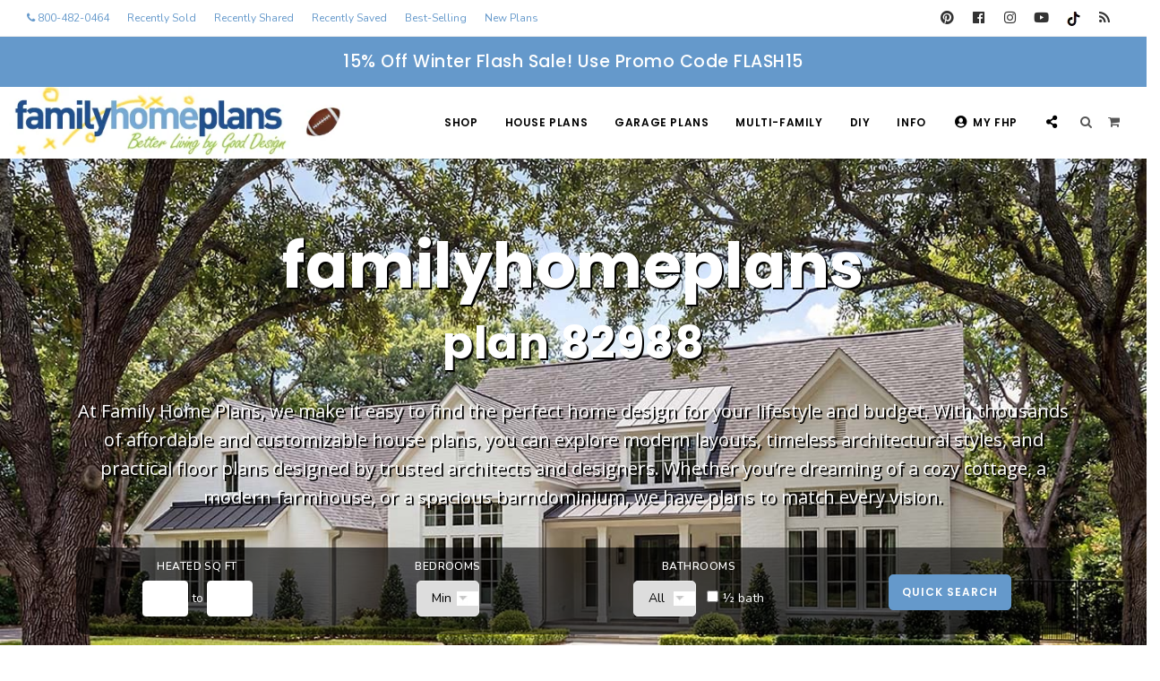

--- FILE ---
content_type: text/html;charset=UTF-8
request_url: https://www.familyhomeplans.com/
body_size: 15391
content:
<!DOCTYPE html>
<html lang="en">
   <head>
   <!-- Google tag (gtag.js) -->
<script async src="https://www.googletagmanager.com/gtag/js?id=G-CN88FPC1K6"></script>
<script>
  window.dataLayer = window.dataLayer || [];
  function gtag(){dataLayer.push(arguments);}
  gtag('js', new Date());

  gtag('config', 'G-CN88FPC1K6');
</script>

<!-- Start Google Tag Manager -->
<script>(function(w,d,s,l,i){w[l]=w[l]||[];w[l].push({'gtm.start':
new Date().getTime(),event:'gtm.js'});var f=d.getElementsByTagName(s)[0],
j=d.createElement(s),dl=l!='dataLayer'?'&l='+l:'';j.async=true;j.src=
'https://www.googletagmanager.com/gtm.js?id='+i+dl;f.parentNode.insertBefore(j,f);
})(window,document,'script','dataLayer','GTM-W27JZTK');</script>

<!-- Pinterest Tag -->
<script>
!function(e){if(!window.pintrk){window.pintrk = function () {
window.pintrk.queue.push(Array.prototype.slice.call(arguments))};var
  n=window.pintrk;n.queue=[],n.version="3.0";var
  t=document.createElement("script");t.async=!0,t.src=e;var
  r=document.getElementsByTagName("script")[0];
  r.parentNode.insertBefore(t,r)}}("https://s.pinimg.com/ct/core.js");
pintrk('load', '2612720249897', {em: '<user_email_address>'});
pintrk('page');
</script>
<noscript>
<img height="1" width="1" style="display:none;" alt=""
  src="https://ct.pinterest.com/v3/?event=init&tid=2612720249897&pd[em]=<hashed_email_address>&noscript=1" />
</noscript>
<!-- end Pinterest Tag -->

<meta name="p:domain_verify" content="f84cbaddc35052faccbc3235e2fdf20e"/>


      <meta name="viewport" content="width=device-width, initial-scale=1" />
      <meta http-equiv="content-type" content="text/html; charset=utf-8" />
      <meta name="author" content="Jarret Magbee, Abe Stem" />
      <meta name="title" content="Family Home Plans | Affordable House Plans for Every Lifestyle">
      <meta name="description" content="Browse thousands of affordable and customizable house plans from Family Home Plans. Find the perfect home design with modern layouts, curb appeal, and trusted architects." />
      <meta name="keywords" CONTENT="house plans, affordable house plans, home design plans, customizable house plans, floor plans online">
	  <meta name="facebook-domain-verification" content="lg9l13wxjoh9ll91s28mgds6msc6vh" />
	  <meta name="google-site-verification" content="6ypdASMXCfOPkNYxys8dbTqjRt2PsSZExYfTct6IMLg" />
	  <meta name="msvalidate.01" content="FCACA72F86A1FC688FDCF95D161D4647" />
      <!-- Document title -->
      <link rel="canonical" href="https://www.familyhomeplans.com" />
      <title>Family Home Plans | Affordable House Plans for Every Lifestyle</title>
      <!-- Stylesheets & Fonts -->
      
      <link href="css/plugins.css" rel="stylesheet" media="screen">
      <link href="css/style.css" rel="stylesheet" media="screen">
	  <link href="css/custom.css" rel="stylesheet" media="screen">
      <link href="css/responsive.css" rel="stylesheet" media="screen">
      <link rel="icon" href="https://www.familyhomeplans.com/favicon.ico" />

	  <!-- Template color -->
      <link href="css/color-variations/fhpblue.css" rel="stylesheet" type="text/css" media="screen">
      <link href="css/color-variations/custom.css" rel="stylesheet" type="text/css" media="screen">
      <!-- LOAD JQUERY LIBRARY -->
      
	  <script async type="text/javascript" src="includes/fhp_scripts_2.js"></script>
      <!-- LOADING FONTS AND ICONS -->
      
	  
	  

	  <style>
	  .text-box h2 {font-size: 1.4em !important; margin-top:1em; color:#fff !important;}
	  .text-box:hover h2 {color:#1f1f1f !important;}
	  </style>
	  
      

	

<style>
.iframe-container{
  position: relative;
  width: 100%;
  padding-bottom: 56.25%; 
  height: 0;
}
.iframe-container iframe{
  position: absolute;
  top:0;
  left: 0;
  width: 100%;
  height: 100%;
}
</style>

<!-- TrustBox script -->
<script type="text/javascript" src="//widget.trustpilot.com/bootstrap/v5/tp.widget.bootstrap.min.js" async></script>
<!-- End TrustBox script -->

<!-- BEGIN MerchantWidget Code -->
<script id='merchantWidgetScript'
        src="https://www.gstatic.com/shopping/merchant/merchantwidget.js"
        defer>
</script>
<script type="text/javascript">
  merchantWidgetScript.addEventListener('load', function () {
    merchantwidget.start({
     position: 'LEFT_BOTTOM'
   });
  });
</script>
<!-- END MerchantWidget Code -->

  </head>
   <body style="overflow-x: hidden;">
      
      <div id="fb-root"></div>
      

<!-- Google Tag Manager (noscript) -->
<noscript><iframe src="https://www.googletagmanager.com/ns.html?id=GTM-W27JZTK"
height="0" width="0" style="display:none;visibility:hidden" sandbox="allow-scripts"></iframe></noscript>
<!-- End Google Tag Manager (noscript) -->

<style>
@media (max-width:991px){.header-extras>ul .p-dropdown>a>i,.header-extras>ul>li>a>i{font-size:20px!important}.header-extras>ul{font-size:24px!important}}
</style>



<!-- Wrapper -->
<div class="body-inner">
  <!-- TOPBAR -->
<div id="topbar" class="topbar-fullwidth d-block d-lg-none">
    <div class="container-fluid">
      <div class="row">
        <div class="col-12">
          <div class="social-icons">
            
            <ul>
			
			  <li class="social-pinterest"><a href="https://www.pinterest.com/familyhomeplans/" target="pinterest" title="Pinterest"><i class="fab fa-pinterest"></i></a></li>
              <li class="social-facebook"><a href="https://www.facebook.com/familyhomeplans" target="facebook" title="Facebook"><i class="fab fa-facebook"></i></a></li>
		      <li class="social-instagram"><a href="https://www.instagram.com/familyhomeplans/" target="instagram" title="Instagram"><i class="fab fa-instagram"></i></a></li>
              <li class="social-youtube"><a href="https://www.youtube.com/c/FamilyHomePlans" target="youtube" title="Youtube"><i class="fab fa-youtube"></i></a></li>
              <li><a href="https://www.tiktok.com/@familyhomeplans" target="tiktok" title="TikTok" target="TikTok"><img src="https://www.familyhomeplans.com/images/tiktok.png" border="0" alt="TikTok"></a></li>
              <li><a href="https://blog.familyhomeplans.com" title="Family Home Plans Blog"><i class="fa fa-rss"></i></a></li>
            </ul>
            
          </div>
        </div>
      </div>
    </div>
</div>

  <div id="topbar" class="topbar-fullwidth d-none d-xl-block d-lg-block">
    <div class="container-fluid">
      <div class="row">
        <div class="col-md-9">
            
          <ul class="top-menu">
			
			<li><a href="tel:800-482-0464" style="color:#6599CB" title="Call 800-482-0464"><i class="fa fa-phone"></i> 800-482-0464</a></li>
            
			
			
			<li><a href="https://www.familyhomeplans.com/recently-sold-plans" style="color:#6599CB" title="Recently Sold Plans">Recently Sold</a></li>
			<li><a href="https://www.familyhomeplans.com/recently-shared-plans" style="color:#6599CB" title="Recently Shared Plans">Recently Shared</a></li>
			<li><a href="https://www.familyhomeplans.com/recently-saved-plans" style="color:#6599CB" title="Recently Saved My Plans">Recently Saved</a></li>
			<li><a href="https://www.familyhomeplans.com/best-selling-house-plans" style="color:#6599CB" title="Best-Selling House Plans">Best-Selling</a></li>
			<li><a href="https://www.familyhomeplans.com/new-house-plans" style="color:#6599CB" title="New House Plans">New Plans</a></li>
          </ul>
			
        </div>
        <div class="col-md-3 d-none d-sm-block">
          <div class="social-icons">
            
            <ul>
			  <li class="social-pinterest"><a href="https://www.pinterest.com/familyhomeplans/" target="pinterest" title="Pinterest"><i class="fab fa-pinterest"></i></a></li>
              <li class="social-facebook"><a href="https://www.facebook.com/familyhomeplans" target="facebook" title="Facebook"><i class="fab fa-facebook"></i></a></li>
		      <li class="social-instagram"><a href="https://www.instagram.com/familyhomeplans/" target="instagram" title="Instagram"><i class="fab fa-instagram"></i></a></li>
              <li class="social-youtube"><a href="https://www.youtube.com/c/FamilyHomePlans" target="youtube" title="Youtube"><i class="fab fa-youtube"></i></a></li>
		      
              <li><a href="https://www.tiktok.com/@familyhomeplans" target="tiktok" title="TikTok" target="TikTok"><img src="https://www.familyhomeplans.com/images/tiktok.png" border="0" alt="TikTok"></a></li>
              <li><a href="https://blog.familyhomeplans.com" title="Family Home Plans Blog"><i class="fa fa-rss"></i></a></li>
            </ul>
            
          </div>
        </div>
      </div>
    </div>
  </div>
  <!-- end: TOPBAR -->
 
<!-- Header -->




<div id="couponalert" role="alert" class="alert alert-success cookie-notify alert-dismissible m-b-0 text-center" data-expire="1" data-name="fhpCouponAlert" style="background-color:#6599CB!important">
<h4>15% Off Winter Flash Sale! Use Promo Code FLASH15</h4></div>

<header id="header" class="header-disable-fixed" data-fullwidth="true">
  <div id="header-inner">
  <div id="header-wrap">
    <div class="container p-l-10">
      <!--Logo-->
      <div id="logo">
        <a href="https://www.familyhomeplans.com" class="logo" data-dark-logo="https://www.familyhomeplans.com/images/logo-dark.png" data-src-responsive="https://www.familyhomeplans.com/images/logo-mobile-football.png" title="Family Home Plans"><img src="https://www.familyhomeplans.com/images/logo-football.png" alt="Family Home Plans" class="d-none d-med-none d-lg-block"><img src="images/logo-mobile-football.png" alt="Family Home Plans" class="d-block d-md-block d-lg-none"></a>
      </div>
      <!--End: Logo note: remove  to reset logo -->
      <!--Top Search Form-->
      <div id="search">
        <div id="search-logo"><img src="https://www.familyhomeplans.com/images/logo-mobile.png" alt="FamilyHomePlans.com"></div>
        <button id="btn-search-close" class="btn-search-close" aria-label="Close search form"><i class="icon-x"></i></button>
          <form class="search-form" action="fusionbot_site_results.cfm" method="get">
            <input class="form-control" name="k" id="fbKeys" type="text" placeholder="Enter Plan Number" autocomplete="off" autocorrect="off" autocapitalize="off" spellcheck="false"/>
            <span class="text-dark">Enter a Plan or Project Number and press "Enter" or "ESC" to close</span>
<br><br><a href="search-family-home-plans" title="Search All Plans"><i class="fas fa-search"></i> SEARCH ALL PLANS</a>
          </form>
      </div>
      <!--end: Top Search Form-->
      <!--Header Extras-->
      <div class="header-extras">
        <ul>
          <li>
            <!--top search-->
            <a id="btn-search" href="##">
              <i class="fa fa-search"></i>&nbsp;&nbsp;&nbsp;&nbsp;
            </a>
            <!--end: top search-->
          </li>
          <li>
            <!--shopping cart-->
            <div id="shopping-cart">
              <a href="https://www.familyhomeplans.com/shopping_cart.cfm"><i class="fa fa-shopping-cart"></i></a>
            </div>
            <!--end: shopping cart-->
          </li>
        </ul>
      </div>
      <!--end: Header Extras-->
      <!--Navigation Resposnive Trigger-->
      <div id="mainMenu-trigger">
        <button class="lines-button x"> <span class="lines"></span> </button>
      </div>
      <!--end: Navigation Resposive Trigger-->

<!--Navigation-->

<div id="mainMenu" class="menu-onclick">
<div class="container">
<nav>
<ul>
			   <li class="d-none d-lg-block"><a href="https://www.familyhomeplans.com/search-family-home-plans" title="Shop Family Home Plans">Shop</a></li>
			   <li class="d-block d-lg-none"><a href="https://www.familyhomeplans.com/search-family-home-plans" title="Shop Family Home Plans">Shop FHP</a></li>
               <li class="dropdown mega-menu-item">
                  <a href="https://www.familyhomeplans.com/house-plans" title="Search House Plans">House Plans</a>
                  <ul class="dropdown-menu">
                     <li class="mega-menu-content">
                        <div class="row">
                           <div class="col-lg-3 m-t-0 m-b-10">
								<a href="https://www.familyhomeplans.com/house-plans" title="House Plans Search" style="margin:auto; width:100%;" class="btn btn-success">Search Plans</a>
						   </div> 	
                           <div class="col-lg-3 m-t-0 m-b-10">
								<a href="https://www.familyhomeplans.com/best-selling-house-plans" title="Best-Selling Plans" style="margin:auto; width:100%;" class="btn btn-success">Best-Selling</a>
						   </div>
                           <div class="col-lg-3 m-t-0 m-b-10">
								<a href="https://www.familyhomeplans.com/long-time-fav-plans" title="Search All Plans" style="margin:auto; width:100%;" class="btn btn-success">Long-Time Favs</a>
						   </div>
                           <div class="col-lg-3 m-t-0 m-b-10">
								<a href="https://www.familyhomeplans.com/new-house-plans" title="New House Plans" style="margin:auto; width:100%;" class="btn btn-success">New Plans</a>
						   </div>
                        </div>
                        <div class="row">
                           <div class="col-lg-3 m-t-0 m-b-10">
								<a href="https://www.familyhomeplans.com/recently-sold-plans" title="Recently Sold Plans" style="margin:auto; width:100%;" class="btn btn-success">Recently Sold</a>
						   </div> 	
                           <div class="col-lg-3 m-t-0 m-b-10">
								<a href="https://www.familyhomeplans.com/recently-shared-plans" title="Recently Shared Plans" style="margin:auto; width:100%;" class="btn btn-success">Recently Shared</a>
						   </div> 	
                           <div class="col-lg-3 m-t-0 m-b-10">
								<a href="https://www.familyhomeplans.com/recently-saved-plans" title="Recently Saved Plans" style="margin:auto; width:100%;" class="btn btn-success">Recently Saved</a>
						   </div>
                           <div class="col-lg-3 m-t-0 m-b-10">
								<a href="https://www.familyhomeplans.com/search-family-home-plans" title="Search All Plans" style="margin:auto; width:100%;" class="btn btn-success">All Plans</a>
						   </div>
                        </div>
                        <div class="row">
                           <div class="col-lg-3">
                              <ul>
                                 <li class="mega-menu-title">Design Styles</li>
                                 <li><a href="https://www.familyhomeplans.com/barndominium-house-plans" title="Barndominium House Plans">Barndominium Plans</a></li>
                                 <li><a href="https://www.familyhomeplans.com/shouse-house-plans" title="Shouse Style Plans">Shouse Style Plans</a></li>
                                 <li><a href="https://www.familyhomeplans.com/new-american-plans" title="New American Style Plans">New American Plans</a></li>
                                 <li><a href="https://www.familyhomeplans.com/farmhouse-plans" title="Farmhouse Plans">Farmhouse Style Plans</a></li>
                                 <li><a href="https://www.familyhomeplans.com/craftsman-house-plans" title="Craftsman House Plans">Craftsman Style Plans</a></li>
                                 <li><a href="https://www.familyhomeplans.com/modern-house-plans" title="Modern House Plans">Modern Style Plans</a></li>
                                 <li><a href="https://www.familyhomeplans.com/country-house-plans" title="Country House Plans">Country Style  Plans</a></li>
                                 
                                 
                                 
                                 
                                 <li><a href="https://www.familyhomeplans.com/house-plan-styles" title="Architectural Styles"> View More Styles</a></li>
                              </ul>
                           </div>
                           <div class="col-lg-3">
                              <ul>
                                 <li class="mega-menu-title">Best-Selling Plans</li>
                                 <li> <a href="https://www.familyhomeplans.com/best-selling-house-plans-up-to-999-sqft" title="Up To 999 Best-Selling Plans" target="_top">Up to 999 Sq Ft</a></li>
                                 <li> <a href="https://www.familyhomeplans.com/best-selling-house-plans-1000-to-1499-sqft" title="1000 To 1499 Sq Ft Best-Selling Plans" target="_top">1000 to 1499 Sq Ft</a></li>
                                 <li> <a href="https://www.familyhomeplans.com/best-selling-house-plans-1500-to-1999-sqft" title="1500 To 1999 Sq Ft Best-Selling Plans" target="_top">1500 to 1999 Sq Ft</a></li>
                                 <li> <a href="https://www.familyhomeplans.com/best-selling-house-plans-2000-to-2499-sqft" title="2000 To 2499 Sq Ft Best-Selling Plans" target="_top">2000 to 2499 Sq Ft</a></li>
                                 <li> <a href="https://www.familyhomeplans.com/best-selling-house-plans-2500-to-2999-sqft" title="2500 To 2999 Sq Ft Best-Selling Plans" target="_top">2500 to 2999 Sq Ft</a></li>
                                 <li> <a href="https://www.familyhomeplans.com/best-selling-house-plans-3000-to-3499-sqft" title="3000 To 3499 Sq Ft Best-Selling Plans" target="_top">3000 to 3499 Sq Ft</a></li>
                                 <li> <a href="https://www.familyhomeplans.com/best-selling-house-plans-3500-sqft-and-up" title="3500 Sq Ft and Up Best-Selling Plans" target="_top">3500 Sq Ft and Up</a></li>
                                 <li> <a href="https://www.familyhomeplans.com/best-selling-house-plans" title="Search All Best-Selling" target="_top">All Best-Selling</a></li>
                              </ul>
                           </div>
                           <div class="col-lg-3">
                              <ul>
                                 <li class="mega-menu-title">New Plans</li>
                                 <li> <a href="https://www.familyhomeplans.com/new-house-plans-up-to-999-sqft" title="Up To 999 Sq Ft New Plans" target="_top">Up to 999 Sq Ft</a></li>
                                 <li> <a href="https://www.familyhomeplans.com/new-house-plans-1000-to-1499-sqft" title="1000 To 1499 Sq Ft New Plans" target="_top">1000 to 1499 Sq Ft</a></li>
                                 <li> <a href="https://www.familyhomeplans.com/new-house-plans-1500-to-1999-sqft" title="1500 To 1999 Sq Ft New Plans" target="_top">1500 to 1999 Sq Ft</a></li>
                                 <li> <a href="https://www.familyhomeplans.com/new-house-plans-2000-to-2499-sqft" title="2000 To 2499 Sq Ft New Plans" target="_top">2000 to 2499 Sq Ft</a></li>
                                 <li> <a href="https://www.familyhomeplans.com/new-house-plans-2500-to-2999-sqft" title="2500 To 2999 Sq Ft New Plans" target="_top">2500 to 2999 Sq Ft</a></li>
                                 <li> <a href="https://www.familyhomeplans.com/new-house-plans-3000-to-3499-sqft" title="3000 To 3499 Sq Ft New Plans" target="_top">3000 to 3499 Sq Ft</a></li>
                                 <li> <a href="https://www.familyhomeplans.com/new-house-plans-3500-sqft-and-up" title="3500 Sq Ft and Up New Plans" target="_top">3500 Sq Ft and Up</a></li>
                                 <li> <a href="https://www.familyhomeplans.com/new-house-plans" title="Search All New Plans" target="_top">All New Plans</a></li>
                              </ul>
                           </div>
                           <div class="col-lg-3">
                              <ul>
                                 <li class="mega-menu-title">Hot Links</li>
                                 
								 <li><a href="https://www.familyhomeplans.com/recently-sold-plans" title="Recently Sold Plans" target="_top">Recently Sold Plans</a></li>
								 <li><a href="https://www.familyhomeplans.com/recently-shared-plans" title="Recently Shared Plans" target="_top">Recently Shared Plans</a></li>
								 <li><a href="https://www.familyhomeplans.com/recently-saved-plans" title="Recently Saved My Plans" target="_top">Recently Saved Plans</a></li>
                                 <li><a href="https://www.familyhomeplans.com/house-plan-styles" title="House Plan Styles" target="_top">House Plan Styles</a></li>
                                 <li><a href="https://www.familyhomeplans.com/home-plan-collections" title="Home Plan Collections" target="_top">Home Plan Collections</a></li>
                                 <li><a href="https://www.familyhomeplans.com/popular-plan-searches" title="Popular Plan Searches" target="_top">Popular Plan Searches</a></li>
                              </ul>
                           </div>
                           <div class="col-md-12 no-padding d-none d-xl-block">
                              <div class="m-t-40 m-b-10">
                                 <div class="container">
                                    <div class="row">
                                       <div class="col-lg-9 m-t-10">
                                          <div class="text-center center">
                                             <div class="heading-creative"><strong>30+</strong> Architectural Styles</div>
                                          </div>
                                       </div>
                                       <div class="col-lg-3">
                                          <a href="https://www.familyhomeplans.com/house-plan-styles" title="Architectural Styles" class="btn">View All Plan Styles</a>
                                       </div>
                                    </div>
                                 </div>
                              </div>
                              <ul class="d-block d-lg-none">
                                 <li><a class="mega-menu-title" href="https://www.familyhomeplans.com/house-plan-styles" title="Architectural Styles">30+ Architectural Styles</a></li>
                              </ul>
                           </div>
                        </div>
                     </li>
                  </ul>
               </li>
               <li class="dropdown mega-menu-item">
                  <a href="https://www.familyhomeplans.com/garage-plans" title="Search Garage Plans">Garage Plans</a>
                  <ul class="dropdown-menu">
                     <li class="mega-menu-content">
                         <div class="row">
                           <div class="col-lg-4 m-t-0 m-b-10">
								<a href="https://www.familyhomeplans.com/garage-plans" title="Garage Plans Search" style="margin:auto; width:100%;" class="btn btn-success">Search Plans</a>
						   </div>
                           <div class="col-lg-4 m-t-0 m-b-10">
								<a href="https://www.familyhomeplans.com/best-selling-garage-plans" title="Best-Selling Garage Plans" style="margin:auto; width:100%;" class="btn btn-success">Best-Selling</a>
						   </div>
                           <div class="col-lg-4 m-t-0 m-b-10">
								<a href="https://www.familyhomeplans.com/new-garage-plans" title="New Garage Plans" style="margin:auto; width:100%;" class="btn btn-success">New Plans</a>
						   </div>
                        </div>

                        <div class="row">
                           <div class="col-lg-4">
                              <ul>
                                 <li class="mega-menu-title">Garage Plans</li>
                                 
                                 <li> <a href="https://www.familyhomeplans.com/garage-plans" title="Search All Garage Plans">Search All Garage Plans</a> </li>
                                 <li> <a href="https://www.familyhomeplans.com/best-selling-garage-plans" title="Best-Selling Garage Plans">Best-Selling Garage Plans</a> </li>
                                 <li> <a href="https://www.familyhomeplans.com/new-garage-plans" title="Newest Garage Plans">Newest Garage Plans</a> </li>
                                 <li> <a href="https://www.familyhomeplans.com/1-car-garage-plans" title="1 Car Garage Plans">1 Car Garage Plans</a></li>
                                 <li> <a href="https://www.familyhomeplans.com/2-car-garage-plans" title="2 Car Garage Plans">2 Car Garage Plans</a></li>
                                 <li> <a href="https://www.familyhomeplans.com/3-car-garage-plans" title="3 Car Garage Plans">3 Car Garage Plans</a></li>
                                 <li> <a href="https://www.familyhomeplans.com/4-car-garage-plans" title="4 Car Garage Plans">4 Car Garage Plans</a></li>
                                 <li> <a href="https://www.familyhomeplans.com/5-car-garage-plans" title="5 Car Garage Plans">5 Car Garage Plans</a></li>
                                 <li> <a href="https://www.familyhomeplans.com/6-car-garage-plans" title="6 Car Garage Plans">6 Car Garage Plans</a></li>
                              </ul>
                           </div>
                           <div class="col-lg-4">
                              <ul>
                                 <li class="mega-menu-title">Collections</li>
                                 <li><a href="https://www.familyhomeplans.com/garage-apartment-plans" title="Garage Apartment Plans">Garage Apartment Plans</a></li>
                                 <li><a href="https://www.familyhomeplans.com/garage-plans-with-boat-storage" title="Garages with Boat Storage">Garages with Boat Storage</a></li>
                                 <li><a href="https://www.familyhomeplans.com/garage-plans-with-bonus-room" title="Garages with Bonus Room">Garages with Bonus Room</a></li>
                                 <li><a href="https://www.familyhomeplans.com/garage-plans-with-carport" title="Garages with Carport">Garages with Carport</a></li>
                                 <li><a href="https://www.familyhomeplans.com/garage-plans-with-dog-kennel" title="Garages with Dog Kennel">Garages with Dog Kennel</a></li>
                                 <li><a href="https://www.familyhomeplans.com/garage-plans-with-loft" title="Garages with Loft">Garages with Loft</a></li>
                                 <li><a href="https://www.familyhomeplans.com/garage-plans-with-office-space" title="Garages with Office Space">Garages with Office Space</a></li>
                                 <li><a href="https://www.familyhomeplans.com/garage-plans-with-storage" title="Garages with Storage">Garages with Storage</a></li>
                                 <li><a href="https://www.familyhomeplans.com/garage-plans-with-workshop" title="Garages with Workshop">Garages with Workshop</a></li>
                                 <li> <a href="https://www.familyhomeplans.com/garage-plans" title="More Collections">More Collections</a></li>
                              </ul>
                           </div>
                           <div class="col-lg-4">
                              <ul>
                                 <li class="mega-menu-title">Design Styles</li>
                                 <li><a href="https://www.familyhomeplans.com/farmhouse-garage-plans" title="Farmhouse Garage Plans">Farmhouse Garage Plans</a></li>
                                 <li><a href="https://www.familyhomeplans.com/barn-style-garage-plans" title="Barn Style Garage Plans">Barn Style Garage Plans</a></li>
                                 <li><a href="https://www.familyhomeplans.com/craftsman-garage-plans" title="Craftsman Garage Plans">Craftsman Garage Plans</a></li>
                                 <li><a href="https://www.familyhomeplans.com/modern-garage-plans" title="Modern Garage Plans">Modern Garage Plans</a></li>
                                 <li><a href="https://www.familyhomeplans.com/country-garage-plans" title="Country Garage Plans">Country Garage Plans</a></li>
                                 <li><a href="https://www.familyhomeplans.com/european-garage-plans" title="European Garage Plans">European Garage Plans</a></li>
                                 <li><a href="https://www.familyhomeplans.com/french-country-garage-plans" title="French Country Garage Plans">French Country Garage Plans</a></li>
                                 <li><a href="https://www.familyhomeplans.com/bungalow-garage-plans" title="Bungalow Garage Plans">Bungalow Garage Plans</a></li>
                                 <li><a href="https://www.familyhomeplans.com/ranch-garage-plans" title="Ranch Garage Plans">Ranch Garage Plans</a></li>
                              </ul>
                           </div>
                        </div>
                     </li>
                  </ul>
               </li>
			   
               <li class="dropdown">
                  <a href="https://www.familyhomeplans.com/multi-family-plans" title="Search Multi-Family Plans">Multi-Family</a>
                  <ul class="dropdown-menu">
                     <a href="https://www.familyhomeplans.com/multi-family-plans" title="Multi-Family Plans" style="margin:auto; width:100%;" class="btn btn-success">Search Plans</a></li>
					 
                     <li> <a href="https://www.familyhomeplans.com/new-multi-family-plans" title="NEW Multi-Family Plans">NEW Multi-Family</a></li>
                     <li> <a href="https://www.familyhomeplans.com/duplex-plans" title="Duplex Plans">Duplex Plans (2 Units)</a></li>
                     <li> <a href="https://www.familyhomeplans.com/3-unit-multiplex-plans" title="3 Unit Triplex Plans">3 Unit Triplex</a></li>
                     <li> <a href="https://www.familyhomeplans.com/4-unit-multiplex-plans" title="4 Unit Quadplex Plans">4 Unit Quadplex</a></li>
                     <li> <a href="https://www.familyhomeplans.com/6-unit-multiplex-plans" title="6 Unit Multiplex Plans">6 Unit Multiplex</a></li>
                     <li> <a href="https://www.familyhomeplans.com/8-unit-multiplex-plans" title="8 Unit Multiplex Plans">8 Unit Multiplex</a></li>
                     <li><a href="https://www.familyhomeplans.com/multi-family-plans" title="Multi-Family Plans Search">Multi-Family Search</a></li>
                  </ul>
               </li>

			  <li class="d-none d-lg-block"><a href="https://www.familyhomeplans.com/project-plans" title="Search Backyard Project Plans">DIY</a></li>
			  <li class="d-block d-lg-none"><a href="https://www.familyhomeplans.com/project-plans" title="Search Backyard Project Plans">Backyard Plans</a></li>

               <li class="dropdown">
                  <a href="https://www.familyhomeplans.com/terms.cfm" title="More Customer Information">Info</a>
                  <ul class="dropdown-menu">
                     <li> <a href="https://www.familyhomeplans.com/terms.cfm#plansinclude" title="Our Plans Include">Our Plans Include</a></li>
                     <li> <a href="https://www.familyhomeplans.com/terms.cfm#sale" title="Our Sales Policy">Our Sales Policy</a></li>
                     <li> <a href="https://www.familyhomeplans.com/terms.cfm#exchange" title="Refunds & Exchanges">Refunds & Exchanges</a></li>
                     <li> <a href="https://www.familyhomeplans.com/terms.cfm#planinfo" title="Plan Info">Plan Info</a></li>
                     <li> <a href="https://www.familyhomeplans.com/terms.cfm#privacy" title="Your Policy">Your Privacy</a></li>
                     <li> <a href="https://www.familyhomeplans.com/terms.cfm#advice" title="More Advice">More Advice</a></li>
                     <li> <a href="https://www.familyhomeplans.com/terms.cfm" title="Terms & Policies">Terms & Policies</a></li>
                     <li> <a href="https://www.familyhomeplans.com/about-us" title="About Us">About Us</a></li>
                     <li> <a href="https://www.familyhomeplans.com/plan-modifications" title="Plan Modifications">Plan Modifications</a></li>
                     <li> <a href="https://www.familyhomeplans.com/how-to-videos" title="How To Videos">How To Videos</a></li>
                  </ul>
               </li>

               <li class="dropdown">
                  <a href="https://www.familyhomeplans.com/mypage.cfm" title="My FHP Account"><i class="fas fa-user-circle"></i>My FHP</a>
                  <ul class="dropdown-menu">
                     <li><a href="https://www.familyhomeplans.com/mypage.cfm" title="Account Page"><i class="fas fa-user-circle"></i>Account/Order History</a> </li>
                     <li><a href="https://www.familyhomeplans.com/customer-service" title="Customer Service"><i class="fas fa-user-circle"></i>Customer Service</a> </li>
                     <li><a href="https://www.familyhomeplans.com/shopping_cart.cfm" title="Shopping Cart"><i class="fas fa-shopping-cart"></i>Shopping Cart</a> </li>
                     
                     <li> <a href="https://www.familyhomeplans.com/myplans.cfm" title="Saved Plans Collection"><i class="fas fa-bookmark"></i>Saved Plans Collection</a> </li>
                     <li><a href="https://www.familyhomeplans.com/compareplans.cfm" title="Plan Comparison List"><i class="fas fa-columns"></i>Plan Comparison List</a> </li>
                     <li><a href="https://www.familyhomeplans.com/terms.cfm" title="Your Satisfaction Gaurenteed"><i class="fas fa-medal"></i>Satisfaction</a> </li>
					 
                     <li> <a href="https://www.familyhomeplans.com/login.cfm" title="Sign In"><i class="fas fa-lock"></i>Sign In</a> </li>
                     
                  </ul>
               </li>


<li class="d-none d-lg-block"><a data-clipboard-target="" class="btn-get-shareable-link" data-clipboard-text="https://www.familyhomeplans.com/index.cfm" data-original-title-success="Shareable Link Copied" style="cursor: pointer;"  title="Get Shareable Link"><i class="fas fa-share-alt"></i></a></li>


            </ul>
         </nav>
      </div>
   </div>

<!--end: Navigation-->
    </div>
  </div>
  </div>
</header>

<!-- end: Header -->



<div class="m-b-0 text-center p-10 d-block d-lg-none" style="background-color:#ffffff !important;">
<a href="tel:800-482-0464" class="btn" style="border: 1px solid #ffffff !important; font-size:16px; margin-bottom:0;">Call <i class="fa fa-phone"></i> 800-482-0464</a>
</div>



      <!-- end: Page title -->
      <style>
.inspiro-slider .slide {
    background-position: center center;
</style>
<!-- SECTION IMAGE FULLSCREEN -->

<section class="fullscreen d-block d-md-none" data-parallax-image="https://images.familyhomeplans.com/plans/82988/82988-b600.jpg">
<div class="container container-fullscreen">
<div class="text-middle text-center text-light">
<p class="text-large text-dark" style="text-shadow: 2px 2px black; font-size:2.5em;">familyhomeplans</p>
<p class="text-light" style="text-shadow: 2px 2px black; font-size:2.0em;"><a href="plan-82988">plan 82988</a></p>

<a class="btn" href="house-plans" title="Search Plans">Search Plans</a>
<p>&nbsp;</p>
</div>
</div>
</section>
<section class="fullscreen d-none d-md-block" style="background-image:url('https://images.familyhomeplans.com/plans/82988/82988-b600.jpg'); background-repeat: no-repeat; background-size: cover; background-position: center center; height:350px !important; max-height:600px !important;">
<div class="container container-fullscreen">
<div class="text-center text-light">
<h2 class="d-none d-md-block" style="text-shadow: 2px 2px black; font-size:70px; font-weight: 700; line-height: 80px;">familyhomeplans</h2>
<h3 class="d-none d-md-block" style="text-shadow: 2px 2px black; font-size:50px; font-weight: 700; line-height: 60px;"><a href="plan-82988">plan 82988</a></h3>
<p class="d-none d-lg-block m-t-30" style="text-shadow: 2px 2px black; font-size:20px;">At Family Home Plans, we make it easy to find the perfect home design for your lifestyle and budget. With thousands of affordable and customizable house plans, you can explore modern layouts, timeless architectural styles, and practical floor plans designed by trusted architects and designers. Whether you’re dreaming of a cozy cottage, a modern farmhouse, or a spacious barndominium, we have plans to match every vision.</hp>
<div class="container m-t-40 p-t-10 d-none d-lg-block" style="background: rgba(0, 0, 0, 0.6); border-radius: 10px; padding: 10px 0 0 0;">
   <form action="results.cfm" method="get">
      <div class="form-row">
         <div class="form-group col-md-3 text-center text-light">
            <label class="upper" for="name">Heated Sq Ft</label>
            <input type="text" name="t_lowsqft" size="3" maxlength="6" value="" class="text-form p-t-10 p-b-10 p-l-5 p-r-5"/> to
            <input type="text" name="t_highsqft" size="3" maxlength="6" value="" class="text-form p-t-10 p-b-10 p-l-5 p-r-5"/>
         </div>
         <div class="form-group col-md-3 text-center text-light">
            <label class="upper" for="name">Bedrooms</label>
            <select name="lowbeds" style="width:70px; min-width:70px !important; display: inline !important;">
               <option value="">Min</option>
               <option value="1">1</option>
               <option value="2">2</option>
               <option value="3">3</option>
               <option value="4">4</option>
               <option value="5">5</option>
               <option value="6">6</option>
               <option value="7">7</option>
            </select>
         </div>
         <div class="form-group col-md-3 text-center text-light">
            <label class="upper" for="name">Bathrooms</label>
            <select name="baths" style="width:70px; min-width:70px !important; display: inline !important;">
               <option value="">All</option>
               <option value="1">1</option>
               <option value="2">2</option>
               <option value="3">3</option>
               <option value="4">4</option>
               <option value="5">5</option>
               <option value="6">6</option>
               <option value="7">7</option>
               <option value="8">8</option>
               <option value="9">9</option>
               <option value="10">10</option>
               <option value="11">11</option>
               <option value="12">12</option>
               <option value="">All</option>
            </select>
            &nbsp;&nbsp;<input type="checkbox" name="halfbaths" value="1"> &frac12; bath
         </div>
         <div class="col-md-3 text-center text-top">
            <button class="btn btn-default m-t-20" type="submit" style="margin:10px auto;">Quick Search</button>
         </div>
      </div>
      <input type="Hidden" name="bestselling" value="1">
      <input type="Hidden" name="plantype" value="1">
      <input type="Hidden" name="action" value="1">
   </form>
</div>
</div>
</div>
</section>

	  <!-- end: Revolution Slider-->
      <section id="page-title" class="page-title-center" style="background-color:#6599CB!important">
         <div class="container">
            <div class="page-title">
               <h2 class="text-medium text-bold" style="letter-spacing:-1px"><a href="house-plans" style="color:#fff;" title="House Plans Search">House Plans Search</a></h2>
               <form action="fusionbot_site_results.cfm">
                  <input type="text" name="k" id="fbKeys" size="20" onFocus="this.value='';" message="Please Enter A Plan Number" value="Enter Plan Number" class="text-form" required="yes" />&nbsp;&nbsp;&nbsp;<input type="submit" value="Find Plan" class="btn btn-default"/>
               </form>
            </div>
			<div class="text-center m-t-10">
			<a href="search-family-home-plans" title="Advanced Search">Advanced Search</a>
			</div>
         </div>
      </section>
	  
	  



      <!-- SECTION Grey -->
      <section class="d-block d-lg-none" style="padding:10px 0 10px 0 !important; background-color:#3a638e !important;">
         <div class="container text-light">
            <div class="heading-text text-center">
               <h4 class="text-uppercase">Quick Search</h4>
            </div>
            <form action="results.cfm" id="searchForm2" method="get" name="form">
               <div class="form-row">
                  <div class="form-group col-lg-2 text-center">
                     <label class="upper" for="name">Heated Sq Ft</label>
<select name="t_lowsqft" class="form-control" style="width:80px; min-width:80px !important; display: inline !important;" onchange="quicksqft('form','t_lowsqft','t_highsqft')">
<option value="0">0</option>
<option value="500">500</option>
<option value="1000">1000</option>
<option value="1250">1250</option>
<option value="1500">1500</option>
<option value="1750">1750</option>
<option value="2000" selected>2000</option>
<option value="2250">2250</option>
<option value="2500">2500</option>
<option value="2750">2750</option>
<option value="3000">3000</option>
<option value="3250">3250</option>
<option value="3500">3500</option>
<option value="3750">3750</option>
<option value="4000">4000</option>
<option value="4500">4500</option>
<option value="5000">5000</option>
<option value="6000">6000</option>
<option value="7000">7000</option>
<option value="7500">7500&nbsp;&nbsp;</option>
</select>
&nbsp;to&nbsp;
<select name="t_highsqft" class="form-control" style="width:80px; min-width:80px !important; display: inline !important;" onchange="quicksqft('form','t_lowsqft','t_highsqft')">
<option value="500">500</option>
<option value="1000">1000</option>
<option value="1250">1250</option>
<option value="1500">1500</option>
<option value="1750">1750</option>
<option value="2000">2000</option>
<option value="2250">2250</option>
<option value="2500">2500</option>
<option value="2750">2750</option>
<option value="3000" selected>3000</option>
<option value="3250">3250</option>
<option value="3500">3500</option>
<option value="3750">3750</option>
<option value="4000">4000</option>
<option value="4500">4500</option>
<option value="5000">5000</option>
<option value="6000">6000</option>
<option value="7500">7500</option>
<option value="99999">7500+</option>
</select>


                  </div>
                  <div class="form-group col-lg-2 text-center">
                     <label class="upper" for="name">Bedrooms</label>
                     <select name="lowbeds" class="form-control" style="width:80px; min-width:80px !important; display: inline !important;">
                        <option value="">Min</option>
                        <option value="1">1</option>
                        <option value="2">2</option>
                        <option value="3">3</option>
                        <option value="4">4</option>
                        <option value="5">5</option>
                        <option value="6">6</option>
                        <option value="7">7</option>
                     </select>
                     &nbsp;to&nbsp;
                     <select name="highbeds" class="form-control" style="width:80px; min-width:80px !important; display: inline !important;">
                        <option value="">Max</option>
                        <option value="1">1</option>
                        <option value="2">2</option>
                        <option value="3">3</option>
                        <option value="4">4</option>
                        <option value="5">5</option>
                        <option value="6">6</option>
                        <option value="7">7</option>
                     </select>
                  </div>
                  <div class="form-group col-lg-2 text-center">
                     <label class="upper" for="name">Bathrooms</label>
                     <select name="baths" class="form-control" style="width:80px; min-width:80px !important; display: inline !important;">
                        <option value="">All</option>
                        <option value="1">1</option>
                        <option value="2">2</option>
                        <option value="3">3</option>
                        <option value="4">4</option>
                        <option value="5">5</option>
                        <option value="6">6</option>
                        <option value="7">7</option>
                        <option value="8">8</option>
                        <option value="9">9</option>
                        <option value="10">10</option>
                        <option value="11">11</option>
                        <option value="12">12</option>
                        <option value="">All</option>
                     </select>
                     &nbsp;&nbsp;<input type="checkbox" name="halfbaths" value="1"> &frac12; bath
                  </div>
                  <div class="form-group col-lg-2  text-center">
                     <label class="upper" for="level">Stories</label>
                     <select name="level" class="form-control" style="width:50%; min-width:150px !important; display: inline !important;">
                        <option value="">All</option>
                        <option value="1">One Story</option>
                        <option value="2">Two Stories</option>
                        <option value="3">Three Stories</option>
                        <option value="869">Split Level</option>
                        <option value="870">Raised Ranch</option>
                        <option value="">All</option>
                     </select>
                  </div>
                  <div class="form-group col-lg-2  text-center">
                     <label class="upper" for="garbays">Garage Bays</label>
                     <select name="garbays" class="form-control" style="width:50%; min-width:150px !important; display: inline !important;">
                        <option value="">All</option>
                        <option value="1">One Car</option>
                        <option value="2">Two Car</option>
                        <option value="3">Three Car or more</option>
                        <option value="0">No Garage</option>
                        <option value="">All</option>
                     </select>
                  </div>
                  <div class="col-lg-2 text-center text-bottom">
                     <button class="btn btn-default m-t-20 m-b-20" form="searchForm2" type="submit" style="margin:10px auto;"><i class="fa fa-search"></i> Search</button>
                  </div>
               </div>
               <input type="Hidden" name="bestselling" value="1">
               <input type="Hidden" name="plantype" value="1">
               <input type="Hidden" name="action" value="1">
            </form>
         </div>
      </section>
      <!-- end: SECTION Grey -->
	  

      <!-- Text Boxes -->
      <div class="row col-no-margin equalize" data-equalize-item=".text-box">
         <!--Box 1-->
         <div class="col-lg-3" style="background-color: #274d74;">
         
            <div class="text-box">
                  <a href="house-plans" title="House Plans Search"><img src="https://images.familyhomeplans.com/plans/80839/80839-b440.jpg" class="img-fluid rounded fixedsize" alt="Plan Number 80839"/>
                  <h2 class="font-weight-400">House Plans Search</h2>
                  <p>Featured Plan: 80839<br>We offer the best house plans and architectural designs that could effectively capture your depiction of the perfect home. Moreover, these plans are readily available on our website, making it easier for you to find an ideal, builder-ready design for your future residence.</p></a>
            </div>
         </div>
         <!--End: Box 1-->
         <!--Box 2-->
         <div class="col-lg-3" style="background-color: #3a638e;">
         
            <div class="text-box">
                  <a href="best-selling-house-plans" title="Best Selling Home Plans"><img src="https://images.familyhomeplans.com/plans/51981/51981-b440.jpg" class="img-fluid rounded fixedsize" alt="Plan Number 51981"/>
                  <h2 class="font-weight-400">Best Selling Home Plans</h2>
                  <p>Featured Plan: 51981<br>When choosing a house plan, we need to consider the needs of our family along with the re-sale value of the new house. There's nothing like a best-seller list to help you narrow down the most popular floor plans quickly. Browse our collection of Best-Selling Home Plans for new construction.</p></a>
            </div>
         </div>
         <!--End: Box 2-->
         <!--Box 3-->
         <div class="col-lg-3" style="background-color: #5282b1;">
         
            <div class="text-box">
                  <a href="new-house-plans" title="New House Plans"><img src="https://images.familyhomeplans.com/plans/41841/41841-b440.jpg" class="img-fluid rounded fixedsize" alt="Plan Number 41841"/>
                  <h2 class="font-weight-400">New House Plans</h2>
                  <p>Featured Plan: 41841<br>If you're looking for a unique floor plan with all of today's favorite real estate features, be sure to bookmark this page! Consider the benefits of a new design when you are building a home: new house plans are sure to include all of your wish-list items. We add brand new house plan designs to this collection every week.</p></a>
            </div>
         </div>
         <!--End: Box 3-->
         <!--Box 4-->
         <div class="col-lg-3" style="background-color: #6599cb;">
         
            <div class="text-box">
                  <a href="garage-plans" title="Garage Plans Search"><img src="https://images.familyhomeplans.com/plans/42966/42966-b440.jpg" class="img-fluid rounded fixedsize" alt="Plan Number 42966"/>
                  <h2 class="font-weight-400">Garage Plans Search</h2>
                  <p>Featured Plan: 42966<br>Apart from providing enough storage for your car, you can customize your garage to include a fully functional office space or workshop. You could even add an extra story to create a flexible dwelling with enough space to park your car underneath and the upper section serving as an extra room for your guests.</p></a>
            </div>
         </div>
         <!--End: Box 4-->
      </div>
      <!-- end: Text Boxes -->

<div class="iframe-container text-center">	
<iframe src="https://www.youtube.com/embed/UkNbstF4cNE?loop=1&modestbranding=1&rel=0&color=white&playlist=UkNbstF4cNE" width="560" height="315" title="Find Your Dream House Plan at Family Home Plans!" frameborder="0" allowfullscreen></iframe>
</div>

      <div class="row call-to-action cta-center">
         <div class="col-lg-6">
<!-- TrustBox widget - Carousel -->
<div class="trustpilot-widget" data-locale="en-US" data-template-id="53aa8912dec7e10d38f59f36" data-businessunit-id="5d524e31dee7ff000199cc6a" data-style-height="140px" data-style-width="100%" data-theme="light" data-stars="1,2,3,4,5" data-review-languages="en">
  <a href="https://www.trustpilot.com/review/www.familyhomeplans.com" target="_blank" rel="noopener">Trustpilot</a>
</div>
<!-- End TrustBox widget -->
         </div>
      </div>

      <!-- Text Boxes 2 -->
      <div class="row col-no-margin equalize" data-equalize-item=".text-box">
         <!--Box 1-->
         <div class="col-lg-3" style="background-color: #274d74;">
         
            <div class="text-box">
               <a href="farmhouse-plans" title="Farmhouse Plans"><img src="https://images.familyhomeplans.com/plans/42698/42698-b440.jpg" class="img-fluid rounded fixedsize" alt="Plan Number 42698"/>
                  <h3 class="font-weight-400" style="font-size: 1.4em;">Farmhouse Plans</h3>
                  <p>Featured Plan 42698<br>Modern Farmhouse style houses have been around for decades, mostly in rural areas. However, due to their growing popularity, farmhouses are now more common even within city limits. Theyï¿½re typically two-stories and have a wrap-around porch, family gathering areas, a cluster of bedrooms on the upper level, formal front rooms and a country kitchen.</p></a>
            </div>
         </div>
         <!--End: Box 1-->
         <!--Box 2-->
         <div class="col-lg-3" style="background-color: #3a638e;">
         
            <div class="text-box">
               <a href="craftsman-house-plans" title="Craftsman House Plans"><img src="https://images.familyhomeplans.com/plans/80801/80801-b440.jpg" class="img-fluid rounded fixedsize" alt="Plan Number 80801"/>
                  <h3 class="font-weight-400" style="font-size: 1.4em;">Craftsman House Plans</h3>
                  <p>Featured Plan 80801<br>Craftsman home plans, also known as Arts and Crafts Style homes, are known for their beautifully and naturally crafted look. Craftsman house designs typically use multiple exterior finishes such as cedar shakes, stone and shiplap siding. If you're looking for a plan that prioritizes natural craftsmanship, a craftsman house plan may be the right match for you.</p></a>
            </div>
         </div>
         <!--End: Box 2-->
         <!--Box 3-->
         <div class="col-lg-3" style="background-color: #5282b1;">
         
            <div class="text-box">
               <a href="modern-house-plans" title="Modern House Plans"><img src="https://images.familyhomeplans.com/plans/40919/40919-b440.jpg" class="img-fluid rounded fixedsize" alt="Plan Number 40919"/>
                  <h3 class="font-weight-400" style="font-size: 1.4em;">Modern House Plans</h3>
                  <p>Featured Plan 40919<br>Modern house plans provide the true definition of contemporary architecture. This style is renowned for its simplicity, clean lines and interesting rooflines that leave a dramatic impression from the moment you set your eyes on it. Coming up with a custom plan for your modern home is never easy. You may have to enlist an architect to draw and design a plan for you, which is a process that might be quite hectic.</p></a>
            </div>
         </div>
         <!--End: Box 3-->
         <!--Box 4-->
         <div class="col-lg-3" style="background-color: #6599cb;">
         
            <div class="text-box">
               <a href="garage-plans-with-RV-storage" title="RV Garage Plans"><img src="https://images.familyhomeplans.com/plans/76374/76374-b440.jpg" class="img-fluid rounded fixedsize" alt="Plan Number 76023"/>
                  <h3 class="font-weight-400" style="font-size: 1.4em;">RV Garage Plans</h3>
                  <p>Featured Plan 76374<br>RV's are a major investment and protecting your motor home with one of our RV garages is a wise move. We have one of the largest selections online today.</p></a>
            </div>
         </div>
         <!--End: Box 4-->
      </div>


      <!-- end: Text Boxes 2 -->



      <div class="row call-to-action cta-center">
         <div class="col-lg-6">
            <h2>Low Price Guarantee</h2>
            <p>If you find the exact same plan featured on a competitor's web site at a lower price (advertised OR special promotion price),<br>
               we will beat the competitor's price by 5% of the total, not just 5% of the difference!<br>
               Our guarantee extends up to 4 weeks after your purchase, so you know you can buy now with confidence.
            </p>
         </div>
         <div class="col-lg-3">
            <a class="btn btn-lg" href="tel:+18004820464">Call 800-482-0464</a>
         </div>
      </div>

	  
	        <!-- Text Boxes 3 -->
      <div class="row col-no-margin equalize" data-equalize-item=".text-box">
         <!--Box 1-->
         <div class="col-lg-3" style="background-color: #274d74;">
         
            <div class="text-box">
               <a href="country-house-plans" title="Country House Plans"><img src="https://images.familyhomeplans.com/plans/41424/41424-b440.jpg" class="img-fluid rounded fixedsize" alt="Plan Number 41424"/>
                  <h3 class="font-weight-400" style="font-size: 1.4em;">Country House Plans</h3>
                  <p>Featured Plan 41424<br>Country house plans offer a relaxing, rural lifestyle regardless of where you intend to construct your new home. You can construct your country home within the city and still enjoy the feel of a rural setting right in the middle of town.</p></a>
            </div>
         </div>
         <!--End: Box 1-->
         <!--Box 2-->
         <div class="col-lg-3" style="background-color: #3a638e;">
         
            <div class="text-box">
               <a href="ranch-house-plans" title="Ranch House Plans"><img src="https://images.familyhomeplans.com/plans/60105/60105-b440.jpg" class="img-fluid rounded fixedsize" alt="Plan Number 60105"/>
                  <h3 class="font-weight-400" style="font-size: 1.4em;">Ranch House Plans</h3>
                  <p>Featured Plan 60105<br>Ranch house plans are ideal for homebuyers who prefer the laid-back kind of living. Most ranch-style homes have only one level, eliminating the need for climbing up and down the stairs. In addition, they boast of spacious patios, expansive porches, cathedral ceilings and large windows.</p></a>
            </div>
         </div>
         <!--End: Box 2-->
         <!--Box 3-->
         <div class="col-lg-3" style="background-color: #5282b1;">
         
            <div class="text-box">
               <a href="barndominium-house-plans" title="Barndominium House Plans"><img src="https://images.familyhomeplans.com/plans/41870/41870-b440.jpg" class="img-fluid rounded fixedsize" alt="Plan Number 41870"/>
                  <h3 class="font-weight-400" style="font-size: 1.4em;">Barndominium House Plans</h3>
                  <p>Featured Plan 41870<br>Barndominiums are becoming more and more popular for today's buyers, and they usually refer to metal framed buildings that you can live in.</p></a>
            </div>
         </div>
         <!--End: Box 3-->
         <!--Box 4-->
         <div class="col-lg-3" style="background-color: #6599cb;">
         
            <div class="text-box">
               <a href="garage-apartment-plans" title="Garage Apartment Plans"><img src="https://images.familyhomeplans.com/plans/40816/40816-b440.jpg" class="img-fluid rounded fixedsize" alt="Plan Number 40816"/>
                  <h3 class="font-weight-400" style="font-size: 1.4em;">Garage Apartment Plans</h3>
                  <p>Featured Plan 40816<br>A garage apartment is essentially an accessory dwelling unit (ADU) that consists of a garage on one side and a dwelling unit next to or on top of the garage.</p></a>
            </div>
         </div>
         <!--End: Box 4-->
      </div>
      <!-- end: Text Boxes 2 -->
	  
	  
      <section class="background-bluegrey">
         <div class="container">
            <div class="row">
               <div class="col-lg-3 m-b-20">
                  <a href="house-plan-styles" title="House Plan Styles">
                     <h4 class="p-b-15">Styles</h4>
                  </a>
                  <ul class="list-icon list-icon-caret">
                     
                        <li><a href="acadian-house-plans" title="Acadian House Plans">Acadian House Plans</a></li>
                     
                        <li><a href="a-frame-house-plans" title="A-Frame House Plans">A-Frame House Plans</a></li>
                     
                        <li><a href="barndominium-house-plans" title="Barndominium House Plans">Barndominium House Plans</a></li>
                     
                        <li><a href="bungalow-house-plans" title="Bungalow House Plans">Bungalow House Plans</a></li>
                     
                        <li><a href="cabin-home-plans" title="Cabin Home Plans">Cabin Home Plans</a></li>
                     
                        <li><a href="cape-cod-house-plans" title="Cape Cod House Plans">Cape Cod House Plans</a></li>
                     
                        <li><a href="coastal-house-plans" title="Coastal House Plans">Coastal House Plans</a></li>
                     
                        <li><a href="colonial-house-plans" title="Colonial House Plans">Colonial House Plans</a></li>
                     
                        <li><a href="contemporary-house-plans" title="Contemporary House Plans">Contemporary House Plans</a></li>
                     
                        <li><a href="cottage-house-plans" title="Cottage House Plans">Cottage House Plans</a></li>
                     
                        <li><a href="country-house-plans" title="Country House Plans">Country House Plans</a></li>
                     
                        <li><a href="craftsman-house-plans" title="Craftsman House Plans">Craftsman House Plans</a></li>
                     
                  <li><a href="house-plan-styles" title="All House Plan Styles">All House Plan Styles</a>
                  </ul>
               </div>
               <div class="col-lg-3 m-b-20">
                  <a href="house-plan-collections" title="Home Plan Collections">
                     <h4 class="p-b-15">Collections</h4>
                  </a>
                  <ul class="list-icon list-icon-caret">
                     
                        <li><a href="abundant-windows-natural-light-house-designs" title="Bright w/ Natural Light">Bright w/ Natural Light</a></li>
                     
                        <li><a href="master-bedroom-close-kids-bedrooms-house-designs" title="Close to the Kids">Close to the Kids</a></li>
                     
                        <li><a href="conceptual-home-designs" title="Conceptual Home Designs">Conceptual Home Designs</a></li>
                     
                        <li><a href="courtyard-house-plans-home-designs" title="Courtyard House Plans">Courtyard House Plans</a></li>
                     
                        <li><a href="house-plans-with-entertainment-space-designs" title="Entertaining Spaces">Entertaining Spaces</a></li>
                     
                        <li><a href="house-plans-with-finished-basements-designs" title="Finished Basements Plans">Finished Basements Plans</a></li>
                     
                        <li><a href="home-floor-plans-with-gourmet-kitchen-designs" title="Gourmet Kitchens">Gourmet Kitchens</a></li>
                     
                        <li><a href="house-plans-with-home-offices-designs" title="Great Home Offices">Great Home Offices</a></li>
                     
                        <li><a href="home-designs-with-outdoor-living-spaces" title="Great Outdoor Living Space">Great Outdoor Living Space</a></li>
                     
                        <li><a href="home-house-plans-with-great-view" title="Great Views">Great Views</a></li>
                     
                        <li><a href="hillside-home-plans" title="Hillside Home Plans">Hillside Home Plans</a></li>
                     
                        <li><a href="house-plans-designs-hobby-room-workshop" title="Hobby/Workspace Rooms">Hobby/Workspace Rooms</a></li>
                     
                  <li><a href="house-plan-collections" title="All Home Plan Collections">All Home Plan Collections</a>
                  </ul>
               </div>
               <div class="col-lg-3">
                  <a href="garage-plans" title="Garage and Carport Plans">
                     <h4 class="p-b-15">Garage Plans</h4>
                  </a>
                  <ul class="list-icon list-icon-caret">
                     
                        <li><a href="1-car-garage-plans" title="1 Car Garage Plans">1 Car Garage Plans</a></li>
                     
                        <li><a href="2-car-garage-plans" title="2 Car Garage Plans">2 Car Garage Plans</a></li>
                     
                        <li><a href="3-car-garage-plans" title="3 Car Garage Plans">3 Car Garage Plans</a></li>
                     
                        <li><a href="4-car-garage-plans" title="4 Car Garage Plans">4 Car Garage Plans</a></li>
                     
                        <li><a href="5-car-garage-plans" title="5 Car Garage Plans">5 Car Garage Plans</a></li>
                     
                        <li><a href="6-car-garage-plans" title="6 Car Garage Plans">6 Car Garage Plans</a></li>
                     
                        <li><a href="barn-style-garage-plans" title="Barn Style Garage Plans">Barn Style Garage Plans</a></li>
                     
                        <li><a href="carport-plans" title="Carport Plans">Carport Plans</a></li>
                     
                        <li><a href="detached-garage-plans" title="Detached Garage Plans">Detached Garage Plans</a></li>
                     
                        <li><a href="garage-apartment-plans" title="Garage Apartment Plans">Garage Apartment Plans</a></li>
                     
                        <li><a href="garage-plans-with-boat-storage" title="Garages with Boat Storage">Garages with Boat Storage</a></li>
                     
                        <li><a href="garage-plans-with-bonus-room" title="Garages with Bonus Room">Garages with Bonus Room</a></li>
                     
                  <li><a href="garage-plans" title="All Garage Plans">All Garage Plans</a>
                  </ul>
               </div>
               <div class="col-lg-3">
                  <a href="popular-plan-searches" title="Popular Searches">
                     <h4 class="p-b-15">Popular Searches</h4>
                  </a>
                  <ul class="list-icon list-icon-caret">
                     <li><a href="tiny-micro-house-plans" title="Tiny Micro House Plans">Tiny Micro House Plans</a></li>
                     <li><a href="3-bedroom-2-bath-house-plans-home" title="3 bedroom, 2 bath floor plans">3 bedroom, 2 bath floor plans</a></li>
                     <li><a href="houseplans-with-bonus-rooms" title="Bonus Room house plans">Bonus Room house plans</a></li>
                     <li><a href="narrow-lot-patio-house-plans-home" title="Narrow Lot home plans">Narrow Lot home plans</a></li>
                     <li><a href="house-plans-on-crawlspace-foundation" title="Crawlspace home plans">Crawlspace home plans</a></li>
                     <li><a href="home-plans-with-slab-foundations" title="Slab floor plans">Slab floor plans</a></li>
                     <li><a href="home-plans-with-basement-foundation" title="Basement house plans">Basement house plans</a></li>
                     <li><a href="Cad-house-plans-home-designs" title="CAD File home plans">CAD File home plans</a></li>
                     <li><a href="2nd-floor-laundry-room-design-plans" title="2nd Floor Laundry home plans">2nd Floor Laundry home plans</a></li>
                     <li><a href="house-plan-two-car-garage-home-designs" title="House Plans with 2 Car Garages">House Plans with 2 Car Garages</a><br/></li>
                     <li><a href="popular-plan-searches" title="All Popular Home Plan Searches">All Popular Plan Searches</a>
                  </ul>
               </div>
            </div>
         </div>
      </section>
      <!-- SECTION Grey -->
      <section class="p-0">
         <div class="container">
            <div class="row p-t-25 p-b-25">
               <div class="col-md-12 text-center">
                  <h4>Why buy your house plans from Family Home Plans</h4>
                  <p>A century of doing business and working closely with builders, homeowners, home designers, and architects has taught us a few things that some of the newcomers to the business may not have had time to figure out. We've learned that providing you with unequalled service, excellent technical assistance (we have experienced design professionals on staff to answer your questions and help guide you through the complex process of creating a new home), reasonably priced customization and modifications, and the best home designs in the world make our already great prices even more of a value to you.</p>
                  <p>As has been the case throughout our history, The Garlinghouse Company today offers home designs in every style, type, size, and price range. We promise great service, solid and seasoned technical assistance, tremendous choice, and the best value in new home designs available anywhere.</p>
                  <p>Please take the time to read <a href="how-the-home-plans-business-was-born" title="How The Home Plans Business Was Born">How The Home Plans Business Was Born</a>.</p>
               </div>
            </div>
         </div>
      </section>
      
      
<!-- DELIVERY INFO -->
<section class="background-grey p-t-40 p-b-0" style="z-index:0">
  <div class="container">
    <div class="row">
      <div class="col-md-4">
        <div class="icon-box effect small clean">
          <div class="icon">
            <a href="#"><i class="fas fa-tags"></i></a>
          </div>
          <h3>Low Price Guarantee</h3>
          <p>If you find a house plan or garage plan featured on a competitor's web site at a lower price (advertised or special promotion price including shipping specials), we will beat the competitor's price by 5% of the total, not just 5% of the difference!<br><br>Call 800-482-0464 to discuss with one of our sales reps now!</p>
        </div>
      </div>
      <div class="col-md-4">
        <div class="icon-box effect small clean">
          <div class="icon">
            <i class="fas fa-pencil-ruler"></i>
          </div>
          <h3>Want to make changes?</h3>
          <p><a href="https://www.familyhomeplans.com/plan-modifications">Whatever your needs, keep in mind that any plan can be changed and almost any change can be made through our modification service. We provide plan modification quotes at no cost for all participating designers.<br><br>Call 866-465-5866 to talk to a modification rep today!</a></p>
        </div>
      </div>
      <div class="col-md-4">
        <div class="icon-box effect small clean">
          <div class="icon">
            <i class="fas fa-rss"></i>
          </div>
          <h3>Articles and Reviews</h3>
          <p><a href="https://blog.familyhomeplans.com">By reading through our Articles and Reviews, we hope to inspire you with unique and beautiful featured house plans, garage plans and project plans in all shapes and sizes.</a></p>
        </div>
      </div>
    </div>
  </div>
</section>
<!-- end: DELIVERY INFO -->

      

<script type="application/ld+json">
{
  "@context": "https://schema.org",
  "@type": "Corporation",
  "name": "Family Home Plans",
  "alternateName": "Family Home Plans",
  "url": "https://www.familyhomeplans.com/",
  "logo": "https://www.familyhomeplans.com/images/logo.png",
  "contactPoint": {
    "@type": "ContactPoint",
    "telephone": "800-482-0464",
    "contactType": "customer service",
    "contactOption": "TollFree",
    "areaServed": "US",
    "availableLanguage": "en"
  },
  "sameAs": [
    "https://www.facebook.com/familyhomeplans",
    "https://www.instagram.com/familyhomeplans/",
    "https://www.youtube.com/user/garlinghouseco",
    "https://www.pinterest.com/familyhomeplans/"
  ]
}
</script>

      <!-- start footer --->
      <!-- Footer -->
<footer id="footer" class="footer-light">
   <div class="footer-content">
      <div class="container-fluid">
         <div class="row">
            <div class="col-md-6">
               <!-- Footer widget area 1 -->
               <div class="widget">
                  <h4 class="widget-title">Our Low Price Guarantee</h4>
                  <p>
                     If you find the exact same plan featured on a competitor's web site at a lower price, advertised OR special SALE price, we will beat the competitor's price by 5% of the total, not just 5% of the difference! To take advantage of our guarantee, please call us at
                     800-482-0464
                     or email us the website and plan number when you are ready to order. Our guarantee extends up to 4 weeks after your purchase, so you know you can buy now with confidence.
                  </p>
               </div>
               <div class="widget">
                  <h4 class="widget-title">Special Discount</h4>
                  <p>Order 2 to 4 different house plan sets at the same time and receive a 15% discount off the retail price (before S & H).</p>
                  <p>Order 5 or more different house plan sets at the same time and receive a 20% discount off the retail price (before S & H).</p>
                  <p>Offer good for house plan sets only.</p>
               </div>
               <div class="widget">
                  <h4 class="widget-title">The Garlinghouse Company</h4>
                  <p class="m-t-20">As has been the case throughout our history, The Garlinghouse Company today offers home designs in every style, type, size, and price range. We promise great service, solid and seasoned technical assistance, tremendous choice, and the best value in new home designs available anywhere.</p>
               </div>
               <!-- end: Footer widget area 1 -->
            </div>
            <div class="col-md-3">
               <!-- Footer widget area 2 -->
               <div class="widget">
                  <h4 class="widget-title">Quick Links</h4>
                  
                     <ul class="list-icon list-icon-arrow">
                              <li><a href="https://www.familyhomeplans.com/" title="Home">Home</a></li>
                              <li><a href="https://www.familyhomeplans.com/customer-service" title="Customer Service">Customer Service</a></li>
                              <li><a href="https://www.familyhomeplans.com/terms.cfm#shipping" title="Shipping Policy">Shipping Policy</a></li>
                              <li><a href="https://www.familyhomeplans.com/terms.cfm#privacy" title="Terms, Conditions and Policies">Terms, Conditions and Policies</a></li>
                              <li><a href="https://www.familyhomeplans.com/about-us" title="About Us">About Us</a></li>
                              <li><a href="https://blog.familyhomeplans.com" title="Read Our Blog" rel="noindex">Read Our Blog</a></li>
							  <li><a href="mailto:newdesigner@garlinghouse.com?subject=I am interested in marketing my plans on FamilyHomePlans.com" title="Market Your Plans">Market Your Plans</a></li>
							  <li><a href="https://www.familyhomeplans.com/?PromoCode=FLASH15" title="Today's Discount Promo Code">Today's Discount Promo Code</a></li>
							  <li><a href="https://familyhomeplans.us17.list-manage.com/unsubscribe?u=962c5d4ee536dbb070d00398d&id=1e25352cfd" target="newsletterunsubscribe" rel="nofollow">Newsletter Unsubscribe</a></li>
							  <li><a href="mailto:deleteaccount@garlinghouse.com?subject=I would like to delete my account on FamilyHomePlans.com" title="Request to delete FHP Account">Request to delete FHP Account</a></li>
                     </ul>
                  
               </div>
               <!-- end: Footer widget area 2 -->
            </div>
            <div class="col-md-3">
               <!-- Footer widget area 3 -->
               <div class="widget clearfix widget-contact-us" style="background-image: url('images/world-map-dark.png'); background-position: 50% 20px; background-repeat: no-repeat">
                  <h4 class="widget-title">Contact Us</h4>
                  <ul class="list-icon">
                     <li><i class="fa fa-map-marker"></i> 2121 Boundary Street, Suite 202
                        <br>&nbsp;&nbsp;Beaufort, SC 29902
                     </li>
                     <li>
                        <i class="fa fa-phone"></i>
                        <a href="tel:800-482-0464">1-800-482-0464</a>
                     </li>
                  </ul>
                  <!-- Social icons -->
                  <div class="social-icons social-icons-border float-left m-t-20">
				  
                     <ul>
                        <li class="social-pinterest"><a href="https://www.pinterest.com/familyhomeplans/" title="Pinterest"><i class="fab fa-pinterest"></i></a></li>
                        <li class="social-facebook"><a href="https://www.facebook.com/familyhomeplans" title="Facebook"><i class="fab fa-facebook"></i></a></li>
						<li class="social-instagram"><a href="https://www.instagram.com/familyhomeplans/" target="instagram" title="Instagram"><i class="fab fa-instagram"></i></a></li>
                        <li class="social-youtube"><a href="https://www.youtube.com/c/FamilyHomePlans" title="Youtube"><i class="fab fa-youtube"></i></a></li>
			            <li><a href="https://www.tiktok.com/@familyhomeplans" target="tiktok" title="TikTok" target="TikTok"><img src="https://www.familyhomeplans.com/images/tiktok.png" border="0" alt="TikTok"></a></li>
                        <li><a href="https://blog.familyhomeplans.com" title="Family Home Plans Blog"><i class="fa fa-rss"></i></a></li>
                     </ul>
				  
                  </div>
                  <!-- end: Social icons -->
               </div>
               <div class="widget">
                  <h4 class="widget-title">Check Out Securely</h4>
                  
                     <div>
					 <small>Braintree processing for your security</small><br/>
						<a href="https://www.braintreegateway.com/merchants/c8jsqrg85sdgpypm/verified" target="_blank"><img src="https://www.familyhomeplans.com/images/braintree-badge-light.png" width="164px" height ="44px" border="0" alt="BrainTree"/></a>
					 </div>
                  <div class="m-t-30"><a href="https://www.familyhomeplans.com"><img src="https://www.familyhomeplans.com/images/logo-footer-np.png" class="img-fluid center" alt="FamilyHomePlans.com" title="FamilyHomePlans.com"></a></div>
                  
               </div>
            </div>
            <!-- end: Footer widget area 3 -->
         </div>
      </div>
   </div>
   
   <section style="padding:10px 0 0 0 !important; background-color:#6599CB !important;">
      <div class="container-fluid">
         <p style="text-align:center; color:#ffffff !important;">Our site employs cookies to facilitate a more personal, plan search experience. We will not share any personal info with an outside source.<br>
            If you prefer, you can <a title="completely erase any stored search data" href="https://www.familyhomeplans.com/clearsettings.cfm" style="text-decoration:underline; color:#fff;">completely erase any stored search data</a>.
         </p>
      </div>
   </section>
   <div class="copyright-content">
      <div class="container-fluid">
         <div class="copyright-text text-center">
            &copy; 2026 FamilyHomePlans.com<br>All Rights Reserved
			<p>&nbsp;</p>
			<p>&nbsp;</p>
         </div>
      </div>
   </div>
</footer>
<!-- end: Footer -->
</div>
<!-- end: Wrapper -->
<!-- Scroll top -->
<style>
   a#scrollTop:hover {color:#fff !important;}
</style>
<a id="scrollTop"><i class="icon-chevron-up1"></i><i class="icon-chevron-up1"></i></a>
<!-- LOAD JQUERY LIBRARY -->

<script src="https://code.jquery.com/jquery-3.7.1.min.js" integrity="sha256-/JqT3SQfawRcv/BIHPThkBvs0OEvtFFmqPF/lYI/Cxo=" crossorigin="anonymous"></script>
<script src="/js/plugins.js"></script>



<script src="https://use.fontawesome.com/9e71311b52.js" defer></script>
<script src="/js/plugins/components/clipboard.min.js"></script>
<!--Template functions-->
<script src="/js/functions.js"></script>

<script type="text/javascript">
   // Defining the new alias for jQuery
   var $j = jQuery.noConflict();
   $j(document).ready(function(){
       // Display an alert message when the element with ID foo is clicked
       $j("#foo").click(function(){
           alert("jQuery is working well with prototype.");
       });
   });
</script>







<script defer src="https://static.cloudflareinsights.com/beacon.min.js/vcd15cbe7772f49c399c6a5babf22c1241717689176015" integrity="sha512-ZpsOmlRQV6y907TI0dKBHq9Md29nnaEIPlkf84rnaERnq6zvWvPUqr2ft8M1aS28oN72PdrCzSjY4U6VaAw1EQ==" data-cf-beacon='{"version":"2024.11.0","token":"f7d1a03c09e7484d8333033b52efa047","server_timing":{"name":{"cfCacheStatus":true,"cfEdge":true,"cfExtPri":true,"cfL4":true,"cfOrigin":true,"cfSpeedBrain":true},"location_startswith":null}}' crossorigin="anonymous"></script>
</body>
</html>



--- FILE ---
content_type: text/javascript
request_url: https://www.familyhomeplans.com/includes/fhp_scripts_2.js
body_size: 1005
content:
<!--
function MM_openBrWindow(theURL,winName,features) { //v1.2
  window.open(theURL,winName,features);
}
//-->

<!--
function MM_openWindow(theURL,winName,launchWin,features) { //v1.0
  if (launchWin == ''){
    window.open(theURL,winName,features);
  }
  else{
    var controller = window.open(theURL,winName,features);
    if (controller.opener == null){
      controller.opener = self;
    }
    controller.opener.name = launchWin;
    return controller;
  }
}
//-->

<!--
function closeBrWindow() { //v1.0
  javascript:self.close();
}
//-->

<!--
function MM_preloadImages() { //v1.2
  if (document.images) {
    var imgFiles = MM_preloadImages.arguments;
    var preloadArray = new Array();
    for (var i=0; i<imgFiles.length; i++) {
      preloadArray[i] = new Image;
      preloadArray[i].src = imgFiles[i];
    }
  }
}
//-->

<!--
function MM_swapImage() { //v1.2
  var i,j=0,objStr,obj,swapArray=new Array,oldArray=document.MM_swapImgData;
  for (i=0; i < (MM_swapImage.arguments.length-2); i+=3) {
    objStr = MM_swapImage.arguments[(navigator.appName == 'Netscape')?i:i+1];
    if ((objStr.indexOf('document.layers[')==0 && document.layers==null) ||
        (objStr.indexOf('document.all[')   ==0 && document.all   ==null))
      objStr = 'document'+objStr.substring(objStr.lastIndexOf('.'),objStr.length);
    obj = eval(objStr);
    if (obj != null) {
      swapArray[j++] = obj;
      swapArray[j++] = (oldArray==null || oldArray[j-1]!=obj)?obj.src:oldArray[j];
      obj.src = MM_swapImage.arguments[i+2];
  } }
  document.MM_swapImgData = swapArray; //used for restore
}
//-->

<!--
function MM_swapImgRestore() { //v1.2
  if (document.MM_swapImgData != null)
    for (var i=0; i<(document.MM_swapImgData.length-1); i+=2)
      document.MM_swapImgData[i].src = document.MM_swapImgData[i+1];
}
//-->

<!-- 
function _dSectionExpand(sec) {
   document.all["cSec"+sec].style.display = "none";
   document.all["xSec"+sec].style.display = "";
}
function _dSectionCollapse(sec) {
   document.all["xSec"+sec].style.display = "none";
   document.all["cSec"+sec].style.display = "";
}
//-->

<!-- 
function _dSectionExpandhdr(sec) {
   document.all["cSec"+sec].style.display = "none";
   document.all["dSec"+sec].style.display = "";
   document.all["xSec"+sec].style.display = "";
}
function _dSectionCollapsehdr(sec) {
   document.all["xSec"+sec].style.display = "none";
   document.all["dSec"+sec].style.display = "none";
   document.all["cSec"+sec].style.display = "";
}
// -->

<!--
function ReverseImages()
{
	var strImageID = "";
	
	for (var intIndex = 0; intIndex < document.images.length; intIndex++)
	{
		if (document.images[intIndex].id.length > 0)
		{

strImageID = document.images[intIndex].id.toString();
			
			if (document.getElementById(strImageID).className == "stock")
			{
				document.getElementById(strImageID).className = "mirror";
				document.getElementById("ReverseIt_" + strImageID).innerHTML = "Mirror Reversed View - Click Here for Normal View";
			}
			else if (document.getElementById(strImageID).className == "mirror")
			{
				document.getElementById(strImageID).className = "stock";
				document.getElementById("ReverseIt_" + strImageID).innerHTML = "Click Here to Mirror Reverse Image";
			}
		}
	}
}
// -->

<!-- Begin
function filterNum(str) {
re = /^\$|,|'|<|>/g;
// remove "$" and "," and "'"
return str.replace(re, "");
}
//  End -->

	function quicksqft(formName,field1,field2)
	{
		var min, max;
		
		min = eval('document.' + formName + '.elements[field1].selectedIndex');
		max = eval('document.' + formName + '.elements[field2].selectedIndex');
		
		if (max < min)
		{
			eval('document.' + formName + '.elements[field2].selectedIndex = min + 1');
		}
	}

	function quickbeds(formName,field1,field2)
	{
		var min, max;
		
		min = eval('document.' + formName + '.elements[field1].selectedIndex');
		max = eval('document.' + formName + '.elements[field2].selectedIndex');
		
		if (max < min)
		{
			eval('document.' + formName + '.elements[field2].selectedIndex = min + 1');
		}
	}



